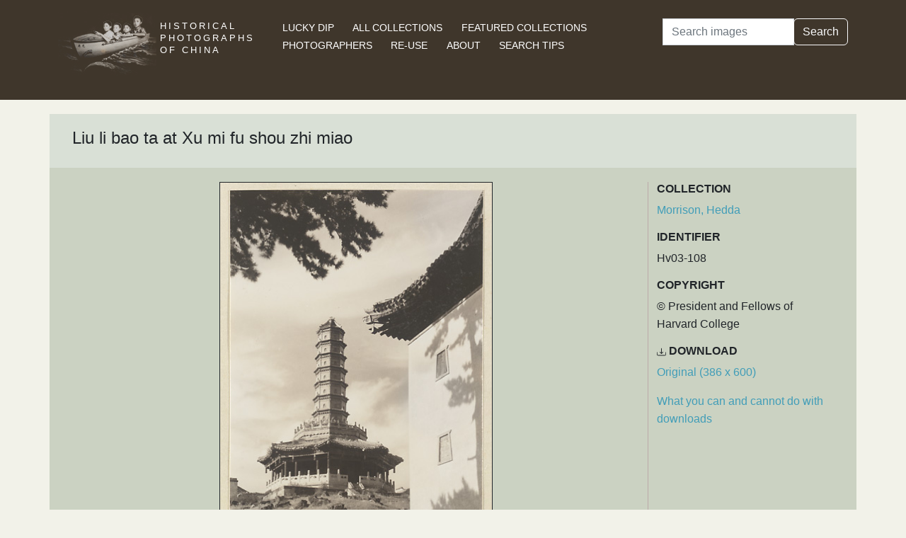

--- FILE ---
content_type: text/html; charset=utf-8
request_url: https://hpcbristol.net/visual/hv03-108
body_size: 15085
content:


<!DOCTYPE html>
<html lang="en">
<head>
    
    <script async src="https://www.googletagmanager.com/gtag/js?id=G-8YLTXH99S2"></script>
    <script>
      window.dataLayer = window.dataLayer || [];
      function gtag(){dataLayer.push(arguments);}
      gtag('js', new Date());

      gtag('config', 'G-8YLTXH99S2');
    </script>
    
    <meta charset="UTF-8">
    <meta name="viewport" content="width=device-width, initial-scale=1, shrink-to-fit=no">
    <link rel="shortcut icon" href="/static/favicon.ico">
    <link rel="preconnect" href="https://fonts.gstatic.com">
    <link href="https://fonts.googleapis.com/css2?family=Noto+Serif+SC:wght@400;500&display=swap" rel="stylesheet">
    <link type="text/css" href="/static/css/bootstrap.min.css" rel="stylesheet">
    <link type="text/css" href="/static/css/main.css" rel="stylesheet">
    <script src="/static/js/jquery-3.6.1.min.js"></script>
    <title>Liu li bao ta at Xu mi fu shou zhi miao | Historical Photographs of China</title>
</head>
<body>
<header id="hpc-header">
    <div class="container">
        <div class="row">
            <div class="col-lg-3 pt-2">
                <a data-cy="hpc-nav-img" href="/" aria-label="Historical Photographs of China"><img id="hpc-header-logo" src="/static/images/hpc-logo.png" class="float-start d-none d-xl-block" alt="Historical Photos of China Logo"></a>
                <div id="hpc-header-title" class="text-uppercase text-white d-inline-block pt-2 p-lg-1 col-xl-1">
                    <a data-cy="hpc-nav-title" href="/"><h1 class="d-inline-block mt-2" data-cy="hpc-title">Historical Photographs of China</h1></a>
                </div>
            </div>
            <div class="col-lg-6">
                <nav id="hpc-header-nav" aria-label="Navigation links">
                    <ul>
                        <li><a data-cy="hpc-nav-explore" href="/explore">Lucky Dip</a></li>
                        <li><a data-cy="hpc-nav-collections" href="/collections">All Collections</a></li>
                        <li><a data-cy="hpc-nav-featured" href="/featured-collections">Featured Collections</a></li>
                        <li><a data-cy="hpc-nav-photographer" href="/photographers">Photographers</a></li>
                        <li><a data-cy="hpc-nav-reuse" href="/re-use">Re-use</a></li>
                        <li><a data-cy="hpc-nav-about" href="/about">About</a></li>
                        <li><a data-cy="hpc-nav-help" href="/help">Search Tips</a></li>
                    </ul>
                </nav>
            </div>
            <div class="col-lg-3">
                <form id="hpc-search-form" action="/search" method="get" data-cy="hpc-basic-search">
                    <div class="input-group mb-3">
                        <label class="visually-hidden" for="search-term-input">Search</label>
                        <input id="search-term-input" class="form-control" type="search" name="query"
                               value="" placeholder="Search images" aria-label="Search">
                        <div class="input-group-append">
                            <button class="btn btn-outline-light" type="submit">Search</button>
                        </div>
                    </div>
                </form>
            </div>
        </div>
    </div>
</header>

<main class="container hpc-container">
    
    <div class="image-page" data-cy="hpc-visual-page" data-dams="de876698-83ac-4288-83d1-d382faa62029">
        
        <div class="row image-title image-section">
            <div class="col-md-12">
                <h1 data-cy="hpc-heading">Liu li bao ta at Xu mi fu shou zhi miao</h1>
            </div>
        </div>
        <div class="row image-photo-details image-section">
            <div class="col-md-9">
                <div style="text-align: center">
                    
                        <div class="image-display">
                            
                            <img data-bs-toggle='modal' data-bs-target='#large-img'
                                 class="mx-auto d-block image-modal-select border-1 border border-dark" alt="Liu li bao ta at Xu mi fu shou zhi miao"
                                 src="/image-library/medium/hv03-108.jpg"
                                 width="386"
                                 height="600">
                            
                        </div>
                        <div id="large-img" class="modal fade" tabindex="-1" role="dialog" aria-labelledby="hpc-image-modal-title" aria-hidden="true">
                            <div class="modal-dialog modal-dialog-centered modal-xl" role="document">
                                <div class="modal-content">
                                    <div class="modal-header">
                                        <h5 class="modal-title" id="hpc-image-modal-title">Liu li bao ta at Xu mi fu shou zhi miao</h5>
                                        <button type="button" class="btn-close" data-bs-dismiss="modal" aria-label="Close"></button>
                                    </div>
                                    <div class="modal-body">
                                        <img class="border border-dark border-1" src="/image-library/large/hv03-108.jpg" width="386"
                                             height="600" alt="Liu li bao ta at Xu mi fu shou zhi miao"/>
                                    </div>
                                </div>
                            </div>
                        </div>
                    
                    </div>
                </div>
                <div class="col-md-3 image-identifier-section">
                    <div>
                        <div id="image-collection" data-cy="hpc-visual-collection">
                            <h2 class="text-uppercase fw-bold fs-6">Collection</h2>
                            <p>
                                <a href="/collections/morrison-hedda">Morrison, Hedda</a>
                            </p>
                        </div>
                        <div id="image-identifier" data-cy="hpc-visual-identifier">
                            <h2 class="text-uppercase fw-bold fs-6">Identifier</h2>
                            <p>Hv03-108</p>
                        </div>
                        
                            <div id="image-copyright" data-cy="hpc-visual-copyright">
                                <h2 class="text-uppercase fw-bold fs-6">Copyright</h2>
                                <p>© President and Fellows of Harvard College</p>
                            </div>
                        
                        
                            <div id="image-download" data-cy="hpc-visual-download">
                                <h2 class="text-uppercase fw-bold fs-6">
                                    <svg class="bi bi-download" width="0.8em" height="0.8em" viewBox="0 0 16 16"
                                         fill="currentColor" xmlns="http://www.w3.org/2000/svg">
                                        <path fill-rule="evenodd"
                                              d="M.5 8a.5.5 0 01.5.5V12a1 1 0 001 1h12a1 1 0 001-1V8.5a.5.5 0 011 0V12a2 2 0 01-2 2H2a2 2 0 01-2-2V8.5A.5.5 0 01.5 8z"
                                              clip-rule="evenodd"/>
                                        <path fill-rule="evenodd"
                                              d="M5 7.5a.5.5 0 01.707 0L8 9.793 10.293 7.5a.5.5 0 11.707.707l-2.646 2.647a.5.5 0 01-.708 0L5 8.207A.5.5 0 015 7.5z"
                                              clip-rule="evenodd"/>
                                        <path fill-rule="evenodd"
                                              d="M8 1a.5.5 0 01.5.5v8a.5.5 0 01-1 0v-8A.5.5 0 018 1z"
                                              clip-rule="evenodd"/>
                                    </svg>
                                    Download</h2>
                                <p><a href="/image-library/large/hv03-108.jpg" aria-label="Download image (386 x 600)" download="hv03-108.jpg">Original (386 x 600)</a></p>
                                <p><a href="/license/what-you-can-and-cannot-do-downloads">What you can and cannot do with downloads</a></p>
                            </div>
                        
                    </div>
                </div>
            </div>
            <div class="row image-section">
                
                <div class="col-md-9">
                    <div>
                        
                            <div id="image-note" data-cy="hpc-visual-note">
                                <h2 class="text-uppercase fw-bold fs-6">Notes</h2>
                                <p>Historical Photographs of China album reference: Hv03. Jehol album 1. Album containing photographs of the temple complexes at Jehol (Je Ho, Chengde fu, Rehe, now Chengde) in Hopei (Hebei).  View from the southwest. Access to original photographs, negatives, and albums in the Hedda Morrison photograph collection is restricted. Photographs in the Hedda Morrison photograph collection: Copyright various dates, President and Fellows of Harvard College; all rights reserved. Digital images made from photographs in the Hedda Morrison photograph collection: Copyright 2000, President and Fellows of Harvard College; all rights reserved. Photographs and images from the collection may be reproduced only with written permission. Contact the Harvard-Yenching Library for permissions and fees.</p>
                            </div>
                        
                        
                        
                        
                    </div>
                </div>
                
                <div class="col-md-3">
                    <div>
                        
                        
                            <div id="image-location" data-cy="hpc-visual-location">
                                <h2 class="text-uppercase fw-bold fs-6">Location</h2>
                                <p>
                                    <a href="/location/chengde">Chengde</a>
                                </p>
                            </div>
                        
                        
                        
                        
                            <div id="image-estimated-date" data-cy="hpc-visual-date-estimate">
                                <h2 class="text-uppercase fw-bold fs-6">Estimated Date</h2>
                                <p>1934-1935</p>
                            </div>
                        
                        
                            
                                <div id="image-tags" data-cy="hpc-visual-tags">
                                    <h2 class="text-uppercase fw-bold fs-6">Tags</h2>
                                    <ul class="list-inline" data-cy="hpc-visual-tags-list">
                                        
                                            <li class="list-inline-item text-capitalize">
                                                <a href="/tag/pagodas">pagodas</a></li>
                                        
                                    </ul>
                                </div>
                            
                        
                        
                            
                                <div id="image-photographer" data-cy="hpc-visual-photographer">
                                    <h2 class="text-uppercase fw-bold fs-6">Photographer</h2>
                                    
                                        <p>
                                            <a href="/photographer/morrison-hedda">Morrison, Hedda</a>
                                        </p>
                                    
                                </div>
                            
                        
                        
                        
                            <div id="image-material" data-cy="hpc-visual-material">
                                <h2 class="text-uppercase fw-bold fs-6">Material</h2>
                                <p>Paper</p>
                            </div>
                        
                        
                            <div id="image-type" data-cy="hpc-visual-media">
                                <h2 class="text-uppercase fw-bold fs-6">Media</h2>
                                <p>Black and white photograph</p>
                            </div>
                        
                        
                            <div id="image-repository" data-cy="hpc-visual-repository">
                                <h2 class="text-uppercase fw-bold fs-6">Repository</h2>
                                <p>Harvard-Yenching Library, USA</p>
                            </div>
                        
                        <div id="image-share" data-cy="hpc-visual-share">
                            <h2 class="text-uppercase fw-bold fs-6">Share this page</h2>
                            <div id="hpc-home-sharing">
                                

<ul data-cy="hpc-share-options">
    <li>
        <a aria-label="Email to a friend" href="mailto:?subject=Historical%20Photos%20of%20China:%20Liu%20li%20bao%20ta%20at%20Xu%20mi%20fu%20shou%20zhi%20miao&body=https%3A%2F%2Fhpcbristol.net%2Fvisual%2FHv03-108">
            <img src="/static/images/email-w40.png" alt="Email to a friend">
        </a>
    </li>
    <li>
        <a aria-label="Tweet this" href="https://twitter.com/intent/tweet?text=Historical%20Photos%20of%20China:%20Liu%20li%20bao%20ta%20at%20Xu%20mi%20fu%20shou%20zhi%20miao&url=https%3A%2F%2Fhpcbristol.net%2Fvisual%2FHv03-108">
            <img src="/static/images/twitter-w40.png" alt="Tweet this">
        </a>
    </li>
    <li>
        <a aria-label="Share on Facebook" href="//www.facebook.com/sharer/sharer.php?u=https%3A%2F%2Fhpcbristol.net%2Fvisual%2FHv03-108">
            <img src="/static/images/facebook-w40.png" alt="Share on Facebook"></a>
    </li>
    <li>
        <a aria-label="Share on Weibo" href="https://service.weibo.com/share/share.php?url=https%3A%2F%2Fhpcbristol.net%2Fvisual%2FHv03-108&language=en&title=Historical%20Photos%20of%20China:%20Liu%20li%20bao%20ta%20at%20Xu%20mi%20fu%20shou%20zhi%20miao">
            <img src="/static/images/weibo-w40.png" alt="Share on Weibo">
        </a>
    </li>
</ul>

                            </div>
                        </div>
                    </div>
                </div>
            </div>
        </div>

</main>
<footer class="mb-3">
    <a href="/colophon">Copyright &copy; 2026 University of Bristol</a>. See <a href="/privacy">cookie and privacy policy</a>.<br/>
    <a href="https://www.hpcbristol.sjtu.edu.cn/">Mirror site</a> hosted by <a href="https://en.sjtu.edu.cn/">Shanghai Jiaotong University</a>
</footer>
<script src="/static/js/popper.min.js"></script>
<script src="/static/js/bootstrap.min.js"></script>
<script src="/static/js/hpc.js"></script>
</body>
</html>